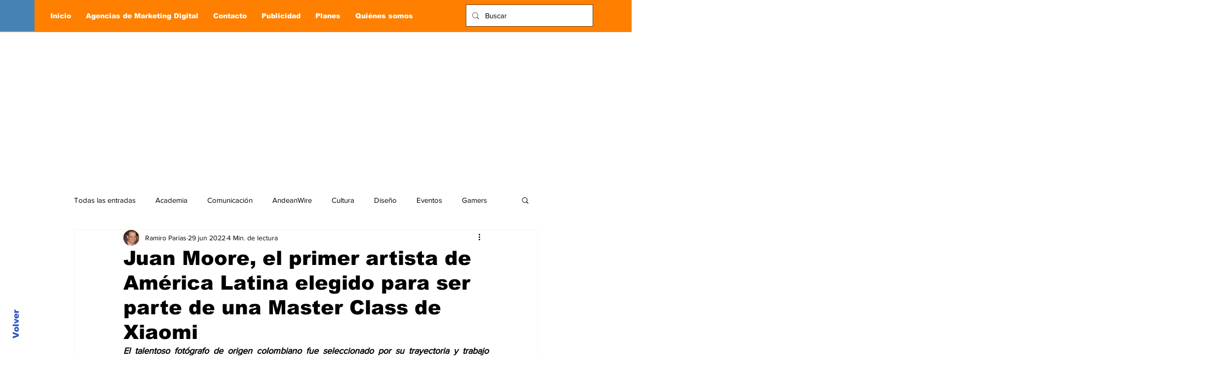

--- FILE ---
content_type: text/html; charset=utf-8
request_url: https://www.google.com/recaptcha/api2/aframe
body_size: 269
content:
<!DOCTYPE HTML><html><head><meta http-equiv="content-type" content="text/html; charset=UTF-8"></head><body><script nonce="--kVSCI2jVUIYR5RxJ4S9A">/** Anti-fraud and anti-abuse applications only. See google.com/recaptcha */ try{var clients={'sodar':'https://pagead2.googlesyndication.com/pagead/sodar?'};window.addEventListener("message",function(a){try{if(a.source===window.parent){var b=JSON.parse(a.data);var c=clients[b['id']];if(c){var d=document.createElement('img');d.src=c+b['params']+'&rc='+(localStorage.getItem("rc::a")?sessionStorage.getItem("rc::b"):"");window.document.body.appendChild(d);sessionStorage.setItem("rc::e",parseInt(sessionStorage.getItem("rc::e")||0)+1);localStorage.setItem("rc::h",'1769928484893');}}}catch(b){}});window.parent.postMessage("_grecaptcha_ready", "*");}catch(b){}</script></body></html>